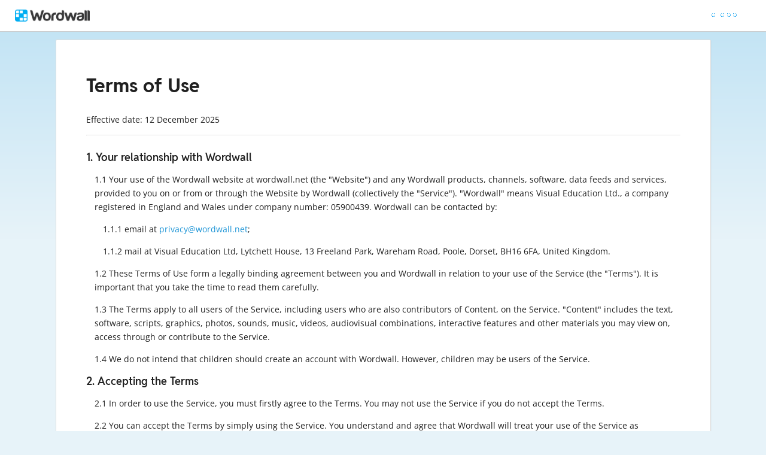

--- FILE ---
content_type: text/html; charset=utf-8
request_url: https://wordwall.net/terms
body_size: 20258
content:

<!DOCTYPE html>
<html lang="en" dir="ltr" prefix="og: http://ogp.me/ns#"> 
<head>    
    <meta charset="utf-8">
    <script>
    (function(w,d,s,l,i){w[l]=w[l]||[];w[l].push({'gtm.start':
    new Date().getTime(),event:'gtm.js'});var f=d.getElementsByTagName(s)[0],
    j=d.createElement(s),dl=l!='dataLayer'?'&l='+l:'';j.async=true;j.src=
    'https://www.googletagmanager.com/gtm.js?id='+i+dl;f.parentNode.insertBefore(j,f);
    })(window,document,'script','dataLayer','GTM-NZ7ZRHHJ');</script>

    <meta name="charset" content="utf-8">
    <title>Terms of Use</title>
<meta name="viewport" content="width=device-width, initial-scale=1.0, maximum-scale=1.0, minimal-ui">
<meta http-equiv="X-UA-Compatible" content="IE=edge">
<meta name="apple-mobile-web-app-capable" content="yes">
<meta property="fb:app_id" content="487289454770986">
<link rel="icon" href="https://app.cdn.wordwall.net/static/content/images/favicon.2evmh0qrg1aqcgft8tddfea2.ico">
<link rel="stylesheet" href="https://app.cdn.wordwall.net/static/content/css/theme_fonts.2j6fo1opt1ttcupgpi7fntq2.css">
<link rel="stylesheet" href="https://app.cdn.wordwall.net/static/content/css/vendors/fontawesome/fontawesome.22aeeck8jrzwbtmidt3nrqq2.css">
<link rel="stylesheet" href="https://app.cdn.wordwall.net/static/content/css/vendors/fontawesome/regular.2gqygglcecrrnfktyowxxxa2.css">
<link rel="stylesheet" href="https://app.cdn.wordwall.net/static/content/css/vendors/fontawesome/solid.2_xrvpa0cais40dzumgrmlg2.css">
<link rel="stylesheet" href="https://app.cdn.wordwall.net/static/content/css/vendors/owl-carousel.2qnjidzza-zq8o1i56bne4w2.css">
<link rel="stylesheet" href="https://app.cdn.wordwall.net/static/content/css/global/shell.2iioebbbtnt9oyjhr_ila_w2.css">
<link rel="stylesheet" href="https://app.cdn.wordwall.net/static/content/css/global/global.2cygewuy08lweqkf2fssf6a2.css">
<link rel="stylesheet" href="https://app.cdn.wordwall.net/static/content/css/global/buttons.2mpwzvjd8l3tgxreh1xbsdg2.css">
<link rel="stylesheet" href="https://app.cdn.wordwall.net/static/content/css/global/modal_views.2rwieuw2gdagr7ztlyy1z1q2.css">

<script src="https://app.cdn.wordwall.net/static/scripts/vendor/jquery-1-10-2.2rzqotepy6acictocepzwzw2.js" crossorigin="anonymous"></script>

<script src="https://app.cdn.wordwall.net/static/scripts/resources/strings_en.2uy9t1oe3hsspm2z8gcpe0q2.js" crossorigin="anonymous"></script>

<script src="https://app.cdn.wordwall.net/static/scripts/saltarelle/mscorlib.23haqbztvld_vmbgqmckfnw2.js" crossorigin="anonymous"></script>
<script src="https://app.cdn.wordwall.net/static/scripts/saltarelle/linq.2cc575_28obwhfl6vvtahnq2.js" crossorigin="anonymous"></script>
<script src="https://app.cdn.wordwall.net/static/scripts/global/cdnlinks.2h4mll1u-o3xp5uqh9cvyvw2.js" crossorigin="anonymous"></script>
<script src="https://app.cdn.wordwall.net/static/scripts/saltarelle/vel-wordwall-global.2r001oli6reys3p5mk906tw2.js" crossorigin="anonymous"></script>
<script src="https://app.cdn.wordwall.net/static/scripts/saltarelle/vel-wordwall-global-web.29v-rbywvwc9mwqm1gzcjqq2.js" crossorigin="anonymous"></script>
<script src="https://app.cdn.wordwall.net/static/scripts/global/shell_startup.2yctzr642h9ktrlslbka67q2.js" crossorigin="anonymous"></script>

<script type='text/javascript'>
var s=window.ServerModel={};s.userId=Number(0);s.isPro=Boolean(false);s.isBasic=Boolean(false);s.languageId=Number(0);s.localeId=Number(1033);s.isTest=Boolean(false);s.policyVersion=Number(1);s.policyTestOnly=Boolean(false);s.iso6391Code="en";s.languageCode="en";</script>
<script src="/scripts/global/switches_database.js"></script>
<script src="https://app.cdn.wordwall.net/static/scripts/vendor/cookieconsent-umd-min.2g8dlnai9awnihi_x-747rw2.js" crossorigin="anonymous"></script>

<link rel="stylesheet" href="https://app.cdn.wordwall.net/static/content/css/vendors/cookieconsent-min.2zws351qc7f168xdsmihqxq2.css">

<script>
    window.dataLayer = window.dataLayer || [];

    function gtag() {
        dataLayer.push(arguments);
    }

    gtag('consent', 'default', {
        'ad_user_data': 'denied',
        'ad_personalization': 'denied',
        'ad_storage': 'denied',
        'analytics_storage': 'denied'
    });
    gtag('js', new Date());
    gtag('config', 'G-N4J48Z4ENN', {
        'deployment_env': 'production'
    });
</script>
<script type="text/plain" data-category="analytics" async data-src="https://www.googletagmanager.com/gtag/js?id=G-N4J48Z4ENN"></script>


<script type="text/javascript">
    $(document).ajaxSend(function (event, jqXHR, ajaxOptions) {
        jqXHR.setRequestHeader("X-Wordwall-Version", "1.0.0.0");
    });
</script>

    
    <link rel="stylesheet" href="https://app.cdn.wordwall.net/static/content/css/account/account.26hx3nnqyhxgdcu_rv-3a8g2.css">

</head>
<body>
    <noscript><iframe src="https://www.googletagmanager.com/ns.html?id=GTM-NZ7ZRHHJ"
height="0" width="0" style="display:none;visibility:hidden"></iframe></noscript>

    <div id="error_report" class="hidden"></div>
    <div id="notification_banners" class="js-notification-banners"></div>
    <div id="outer_wrapper">
            <div class="js-header-ajax">
    <div class="header-wrapper">
        <header>
            <div id="logo" class="float-left"></div>
            <img class="js-header-ajax-load float-right header-load" src="https://app.cdn.wordwall.net/static/content/images/loading_bar_white_small.2b_1tqzjucyplw6yqoygnua2.gif" />
        </header> 
    </div>
</div>

        


<div class="content-panel info always-ltr legal">
    <h1>Terms of Use</h1>
    
    <p>Effective date: 12 December 2025</p>

    <hr />
    <section>
        <h2>1. Your relationship with Wordwall</h2>
        <section>
            <p>1.1 Your use of the Wordwall website at wordwall.net (the "Website") and any Wordwall products, channels, software, data feeds and services, provided to you on or from or through the Website by Wordwall (collectively the "Service"). "Wordwall" means Visual Education Ltd., a company registered in England and Wales under company number: 05900439. Wordwall can be contacted by:</p>
            <section>
                <p>1.1.1 email at <a href="mailto:privacy@wordwall.net">privacy@wordwall.net</a>;</p>
                <p>1.1.2 mail at Visual Education Ltd, Lytchett House, 13 Freeland Park, Wareham Road, Poole, Dorset, BH16 6FA, United Kingdom.</p>
            </section>
            <p>1.2 These Terms of Use form a legally binding agreement between you and Wordwall in relation to your use of the Service (the "Terms"). It is important that you take the time to read them carefully.</p>
            <p>1.3 The Terms apply to all users of the Service, including users who are also contributors of Content, on the Service. "Content" includes the text, software, scripts, graphics, photos, sounds, music, videos, audiovisual combinations, interactive features and other materials you may view on, access through or contribute to the Service.</p>
            <p>1.4 We do not intend that children should create an account with Wordwall.  However, children may be users of the Service.</p>
        </section>
    </section>
    <section>
        <h2>2. Accepting the Terms</h2>
        <section>
            <p>2.1 In order to use the Service, you must firstly agree to the Terms. You may not use the Service if you do not accept the Terms.</p>
            <p>2.2 You can accept the Terms by simply using the Service. You understand and agree that Wordwall will treat your use of the Service as acceptance of the Terms from that point onwards.</p>
            <p>2.3 You may not use the Service and may not accept the Terms if (a) you are not of legal age to form a binding contract with Wordwall, or (b) you are a person who is either barred or otherwise legally prohibited from receiving or using the Service under the laws of the country in which you are resident or from which you access or use the Service.</p>
        </section>
    </section>
    <section>
        <h2>3. Other Terms that may apply to you</h2>
        <section>
            <p>3.1 Our Website <a href="/privacy">Privacy Policy</a> and <a href="/cookie-policy">Cookie Policy</a> also applies to your use of the Website. This Policy explains how we collect, use and store your personal data and sets out information about the cookies on the Website.</p>
        </section>
    </section>
    <section>
        <h2>4. Changes to the Terms</h2>
        <section>
            <p>4.1 Wordwall reserves the right to make changes to the Terms from time to time, for example to address changes to the law or regulatory changes or changes to functionality offered through the Service. A modified version of the Terms (the "Modified Terms") will be posted on the Website or made available within the Service (for any modified additional terms). If you do not agree to the Modified Terms you must stop using the Service. Your continued use of the Service after the date the Modified Terms are posted will constitute your acceptance of the Modified Terms.</p>
            <p>4.2 These Terms were most recently updated on 18.07.2025.</p>
        </section>
    </section>
    <section>
        <h2>5. Wordwall accounts</h2>
        <section>
            <p>5.1 In order to access some features of the Website or other elements of the Service, you will have to create a Wordwall account. When creating your account, you must provide accurate and complete information. It is important that you must keep your Wordwall account password secure and confidential. You must not disclose it to any third party.</p>
            <p>5.2 You must notify Wordwall immediately of any breach of security or unauthorised use of your Wordwall account that you become aware of.</p>
            <p>5.3 You agree that you will be solely responsible (to Wordwall, and to others) for all activity that occurs under your Wordwall account.  You are also responsible for ensuring that all persons who access the Website through your internet connection are aware of these Terms and that they comply with them.</p>
            <p>5.4 Wordwall may from time-to-time contact you using the email address, school address and telephone numbers supplied by you regarding their products and those of third parties, if you have expressly consented to do so or you have provided implied consent (e.g. by contacting us). You may contact us via <a href="mailto:privacy@wordwall.net">privacy@wordwall.net</a> if you do not wish to receive such communications.</p>
            <p>5.5 We have the right to disable any user identification code or password, whether chosen by you or allocated by us, at any time, if in our reasonable opinion you have failed to comply with any of the provisions of these Terms.</p>
        </section>
    </section>
    <section>
        <h2>6. General restrictions on use</h2>
        <section>
            <p>6.1 Wordwall hereby grants you permission to access and use the Service, subject to the following express conditions, and you agree that your failure to adhere to any of these conditions shall constitute a breach of these Terms on your part:</p>
            <section>
                <p>6.1.1 you agree not to distribute any part of or parts of the Website or the Service, including but not limited to any Content, in any medium without Wordwall's prior written authorisation, unless Wordwall makes available the means for such distribution through functionality offered by the Service;</p>
                <p>6.1.2 you agree not to alter or modify any part of the Website or any of the Service;</p>
                <p>6.1.3 you agree not to access Content through any technology or means other than the Wordwall activity pages or such other means as Wordwall may explicitly designate for this purpose;</p>
                <p>6.1.4 you agree not to (or attempt to) circumvent, disable or otherwise interfere with any security related features of the Service or features that (i) prevent or restrict use or copying of Content or (ii) enforce limitations on use of the Service or the content accessible via the Service;</p>
                <p>6.1.5 you agree not to use the Service for any of the following commercial uses unless you obtain Wordwall's prior written approval:</p>
                <section>
                    <p>6.1.5.1 the sale of access to the Service</p>
                    <p>6.1.5.2 the sale of advertising, sponsorships or promotions placed on or within the Service, or Content;</p>
                    <p>6.1.5.3 the sale of advertising, sponsorships or promotions on any page of an ad-enabled blog or website containing Content delivered via the Service unless other material not obtained from Wordwall appears on the same page and is of sufficient value to be the basis for such sales</p>
                </section>
                <p>6.1.6 prohibited commercial uses shall not include (i) uploading educational content to the Website; (ii) using educational content contained within the Website, within the course of a lesson</p>
                <p>6.1.7 if you use the Wordwall Player on your website may not modify, build upon or block any portion or functionality of the Wordwall Player including but not limited to links back to the Website;</p>
                <p>6.1.8 you agree not to use or launch any automated system (including, without limitation, any robot, spider or offline reader) that accesses the Service in a manner that sends more request messages to the Wordwall servers in a given period of time than a human can reasonably produce in the same period by using a publicly available, standard (i.e. not modified) web browser;</p>
                <p>6.1.9 you agree not to collect or harvest any personal data of any user of the Website or any Service (and agree that this shall be deemed to include Wordwall account names) save to the extent that teachers may collect details about their own students where they have appropriate grounds in providing this service through the school to pupils;</p>
                <p>6.1.10 you agree not to use the Website or the Services (including the comments and email features in the Website) for the solicitation of business in the course of trade or in connection with a commercial enterprise;</p>
                <p>6.1.11 you agree not to solicit, for commercial purposes, any users of the Website with respect to their Content; and</p>
                <p>6.1.12 you agree not to access Content or any reason other than your personal, non-commercial use solely as intended through and permitted by the normal functionality of the Service.</p>
                <p>6.1.13 You shall not copy, reproduce, distribute, transmit, broadcast, display, sell, license, or otherwise exploit any Content for any other purposes without the prior written consent of Wordwall or the respective licensors of the Content.</p>
            </section>
            <p>6.2 Wordwall grants the operators of public search engines permission to use spiders to copy materials from the Website for the sole purpose of creating publicly available searchable indices of the materials, but not caches or archives of such materials. Wordwall reserves the right to revoke these exceptions either generally or in specific cases.</p>
            <p>6.3 Wordwall is constantly innovating in order to provide the best possible experience for its users. You acknowledge and agree that the form and nature of the Service which Wordwall provides may change from time to time without prior notice to you.</p>
            <p>6.4 As part of this continuing innovation, you acknowledge and agree that Wordwall may stop (permanently or temporarily) providing the Service (or any features within the Service) to you or to users generally at Wordwall's sole discretion, without prior notice to you. You may stop using the Service at any time. You do not need to specifically inform Wordwall when you stop using the Service.</p>
            <p>6.5 You agree that you are solely responsible for (and that Wordwall has no responsibility to you or to any third party for) any breach of your obligations under the Terms and for the consequences (including any loss or damage which Wordwall may suffer) of any such breach.</p>
        </section>
    </section>
    <section>
        <h2>7. Copyright policy</h2>
        <section>
            <p>7.1 Wordwall respects the copyright of third parties. It will remove any content which is identified as belonging to a third party - you can do this by contacting us via email.</p>
            <p>7.2 As part of Wordwall's copyright policy, Wordwall will terminate user access to the Service if a user has been determined to be an infringer.</p>
        </section>
    </section>
    <section>
        <h2>8. Content</h2>
        <section>
            <p>8.1 As a Wordwall account holder you may submit Content. You understand that whether or not Content is published, Wordwall does not guarantee any confidentiality with respect to Content.</p>
            <p>8.2 You retain all of your ownership rights in your Content, but you are required to grant limited licence rights to Wordwall and other users of the Service. These are described in paragraph <a href="#18">18</a> of these Terms (Rights you licence).</p>
            <p>8.3 You understand and agree that you are solely responsible for your own Content and the consequences of posting or publishing it. Wordwall does not endorse any Content or any opinion, recommendation, or advice expressed therein, and Wordwall expressly disclaims any and all liability in connection with Content.</p>
            <p>8.4 You represent and warrant that you have (and will continue to have) all necessary licenses, rights, consents, and permissions which are required to enable Wordwall to use your Content for the purposes of the provision of the Service by Wordwall, and otherwise to use your Content in the manner contemplated by the Service and these Terms.</p>
            <p>8.5 You agree that you will not post or upload any Content which contains material which it is unlawful for you to possess in the country in which you are resident, or which it would be unlawful for Wordwall to use or possess in connection with the provision of the Service.</p>
            <p>8.6 You agree that Content you submit to the Service will not contain any third party copyright material, or material that is subject to other third party proprietary rights (including rights of privacy or rights of publicity), unless you have a formal licence or permission from the rightful owner, or are otherwise legally entitled, to post the material in question and to grant Wordwall the licence referred to in paragraph <a href="#18">18</a> below.</p>
            <p>8.7 On becoming aware of any potential violation of these Terms, Wordwall reserves the right (but shall have no obligation) to decide whether Content complies with the content requirements set out in these Terms and may remove such Content and/or terminate a User's access for uploading Content which is in violation of these Terms at any time, without prior notice and at its sole discretion.</p>
            <p>8.8 You further understand and acknowledge that in using the Service, you may be exposed to Content that is factually inaccurate, offensive, indecent, or otherwise objectionable to you. You agree to waive, and hereby do waive, any legal or equitable rights or remedies you have or may have against Wordwall with respect to any such Content.</p>
            <p>8.9 The Website may include information and materials uploaded by other users. This information and these materials have not been verified or approved by us. The views expressed by other users on the Website do not represent our views or values.</p>
        </section>
    </section>
    <section>
        <h2>9. How we protect you from illegal content</h2>
        <section>
            <p>9.1 We have reporting mechanisms in place to allow users to complain about or report illegal content. This is how we protect users from encountering illegal content.</p>
            <p>9.2 We minimise the length of time for which terrorism content is present on the site. We will swiftly take down terrorism content when we find out about it.</p>
            <p>9.3 We will minimise the length of time for which child sexual exploitation and abuse content is present on the site. We will swiftly take down child sexual exploitation and abuse content when we find out about it.</p>
            <p>9.4 We will minimise the length of time for which other content that amounts to an offence is present on the site. This applies to content relating to assisting suicide, threats to kill, public order offences, harassment, stalking and fear or provocation of violence, drugs and psychoactive substances, firearms and other weapons, assisting illegal immigration, human trafficking, sexual exploitation, sexual images, proceeds of crime, fraud, financial services, foreign interference, animal welfare and offences relating to being involved in committing any of these offences (known as inchoate offences). We will swiftly take down such content when we find out about it.</p>
        </section>
    </section>
    <section>
        <h2>10. Prohibited Content</h2>
        <section>
            <p>10.1 Users who are also contributors of Content, on the Service are solely responsible and liable for moderating their Content and ensuring that it is age-appropriate for the intended recipients. In particular, such users must ensure that the following is not uploaded, shared or generated directly on this Service:</p>
            <section>
                <p>10.1.1 Pornographic content.</p>
                <p>10.1.2 Content which encourages, promotes or provides instructions for suicide.</p>
                <p>10.1.3 Content which encourages, promotes or provides instructions for an act of deliberate self-injury.</p>
                <p>10.1.4 Content which encourages, promotes or provides instructions for an eating disorder or behaviours associated with an eating disorder.</p>
                <p>10.1.5 By pornographic content, we mean any pornographic content except where it consists:</p>
                <section>
                    <p>10.1.5.1 Only of text.</p>
                    <p>10.1.5.2 Only of text accompanied by identifying content which consists only of text, other identifying content which is not itself pornographic content, a GIF which is not itself pornographic content, an emoji or other symbol, or any combination of this content.</p>
                </section>
                <p>10.1.6 We have reporting mechanisms in place to allow users to complain about or report prohibited content.</p>
            </section>
        </section>
    </section>
    <section>
        <h2>11. How we protect children from other harmful material</h2>
        <section>
            <p>11.1 We have reporting mechanisms in place to allow users to complain about or report harmful content. This is how we protect children from encountering the following types of harmful content. The following types of content might be harmful bearing in mind the child's age group:</p>
            <section>
                <p>11.1.1 Content which is abusive and which targets any of the following characteristics:</p>
                <ul>
                    <li>race;</li>
                    <li>religion (including lack of religion);</li>
                    <li>sex;</li>
                    <li>sexual orientation;</li>
                    <li>disability (meaning any physical or mental impairment); or</li>
                    <li>gender reassignment.</li>
                </ul>
                <p>11.1.2 Content which incites hatred against people:</p>
                <ul>
                    <li>of a particular race (including colour, nationality, and ethnic or national origins), religion (including lack of religion), sex or sexual orientation;</li>
                    <li>who have a disability (meaning any physical or mental impairment); or</li>
                    <li>who have the characteristic of gender reassignment (meaning the person is proposing to undergo, is undergoing or has undergone a process (or part of a process) for the purpose of reassigning the person's sex by changing physiological or other attributes of sex).</li>
                </ul>
                <p>11.1.3 Content which encourages, promotes or provides instructions for an act of serious violence against a person.</p>
                <p>11.1.4 Bullying content (which may in particular include content that conveys a serious threat, is humiliating or degrading or forms part of a campaign of mistreatment).</p>
                <p>11.1.5 Content which:</p>
                <ul>
                    <li>depicts real or realistic serious violence against a person (including a person who is not real); or</li>
                    <li>depicts the real or realistic serious injury of a person in graphic detail (including a person who is not real).</li>
                </ul>
                <p>11.1.6 Content which:</p>
                <ul>
                    <li>depicts real or realistic serious violence against an animal (including an animal that is not real);</li>
                    <li>depicts the real or realistic serious injury of an animal in graphic detail (including an animal that is not real); or</li>
                    <li>realistically depicts serious violence against a fictional creature or the serious injury of a fictional creature in graphic detail.</li>
                </ul>
                <p>11.1.7 Content which encourages, promotes or provides instructions for a challenge or stunt highly likely to result in serious injury to the person who does it or to someone else.</p>
                <p>11.1.8 Content which encourages a person to ingest, inject, inhale or in any other way self-administer:</p>
                <ul>
                    <li>a physically harmful substance; or</li>
                    <li>a substance in such a quantity as to be physically harmful.</li>
                </ul>
            </section>
        </section>
    </section>
    <section>
        <h2>12. What content and behaviours you should report</h2>
        <section>
            <p>12.1 You can report or complain about the following content and behaviours:</p>
            <section>
                <p>12.1.1 Content you consider to be illegal.</p>
                <p>12.1.2 When you think we are not dealing with illegal content or activity as we should.</p>
                <p>12.1.3 Content accessible to children that you consider harmful to children.</p>
                <p>12.1.4 When you think we are not dealing with our duties to protect children as we should.</p>
                <p>12.1.5 Where you think our content reporting systems and processes do not easily let users report content they believe to be illegal and content they believe to be harmful to children and that is accessible to children.</p>
                <p>12.1.6 When you think we have insufficiently considered the importance of protecting users' rights to freedom of expression or privacy.</p>
                <p>12.1.7 Where your content has been taken down on the basis that it is illegal.</p>
                <p>12.1.8 Where we have given you a warning, suspended, banned or restricted you in any way as a result of your content which we consider to be illegal content.</p>
                <p>12.1.9 Technology we use results in your content being taken down, access-restricted or deprioritised and you think the technology has been used in a way not set out in these Terms.</p>
                <p>12.1.10 Where your content has been removed or access-restricted on the basis that it is harmful to children.</p>
                <p>12.1.11 Where we have given you a warning, suspended, banned or restricted you in any way as a result of your content which we consider to be harmful to children.</p>
                <p>12.1.12 Where you are unable to access content because we have incorrectly assessed your age.</p>
            </section>
        </section>
    </section>
    <section>
        <h2>13. How to complain or report content</h2>
        <section>
            <p>13.1 Please contact us in the following ways:</p>
            <ul>
                <li>Email address: <a href="mailto:privacy@wordwall.net">privacy@wordwall.net</a></li>
                <li>Postal address: Visual Education Ltd, Lytchett House, 13 Freeland Park, Wareham Road, Poole, Dorset, BH16 6FA, United Kingdom.</li>
            </ul>
        </section>
    </section>
    <section>
        <h2>14. How we will deal with your complaint or reported content</h2>
        <section>
            <p>14.1 You can find out about our policies and processes that govern the handling and resolution of each type of complaint by accessing our website via the following link: <a href="https://wordwall.zendesk.com/hc/en-gb/articles/40796647768977-FAQ-Updates-to-Terms-of-Service-Privacy-Policy-and-Cookie-Use">https://wordwall.zendesk.com/hc/en-gb/articles/40796647768977-FAQ-Updates-to-Terms-of-Service-Privacy-Policy-and-Cookie-Use</a></p>
        </section>
    </section>
    <section>
        <h2>15. Your rights to claim against us if we restrict access to your content</h2>
        <section>
            <p>15.1 If we restrict access to any content you generate or upload to or share on our service in a way that breaches these Terms, you have a right to bring a claim against us for breach of contract.</p>
        </section>
    </section>
    <section>
        <h2>16. Your rights to claim against us if we suspend or ban your use of our service</h2>
        <section>
            <p>16.1 If we suspend or ban you from using our service in a way that breaches these Terms, you have a right to bring a claim against us for breach of contract.</p>
        </section>
    </section>
    <section>
        <h2>17. Price Testing</h2>
        <section>
            <p>17.1 You acknowledge that your experience of our Service and its pricing may differ from that of other users as part of our ongoing price testing which we carry out to improve our Service.</p>
        </section>
    </section>
    <section id="18">
        <h2>18. Rights you licence</h2>
        <section>
            <p>18.1 When you upload or post Content to Wordwall, you grant:</p>
            <section>
                <p>18.1.1 to Wordwall, a worldwide, non-exclusive, royalty-free, transferable licence (with right to sub-licence) to use, reproduce, distribute, prepare derivative works of, display, and perform that Content in connection with the provision of the Service and otherwise in connection with the provision of the Service and Wordwall's business, including without limitation for promoting and redistributing part or all of the Service (and derivative works thereof) in any media formats and through any media channels;</p>
                <p>18.1.2 to each user of the Service, a worldwide, non-exclusive, royalty-free licence to access your Content through the Service, and to use, reproduce, distribute, prepare derivative works of, display and perform such Content to the extent permitted by the functionality of the Service and under these Terms.</p>
            </section>
            <p>18.2 The above licenses granted by you in Content are perpetual and irrevocable but are otherwise without prejudice to your ownerships rights, which are retained by you as set out in paragraph 8.2 above.</p>
        </section>
    </section>
    <section>
        <h2>19. Wordwall content on the Website</h2>
        <section>
            <p>19.1 With the exception of Content submitted to the Service by you, all other Content on the Service is either owned by or licensed to Wordwall, and is subject to copyright, trade mark rights, and other intellectual property rights of Wordwall or Wordwall's licensors. Any third party trade or service marks present on Content not uploaded or posted by you are trade or service marks of their respective owners. Such Content may not be downloaded, copied, reproduced, distributed, transmitted, broadcast, displayed, sold, licensed, or otherwise exploited for any other purpose whatsoever without the prior written consent of Wordwall or, where applicable, Wordwall's licensors. Wordwall and its licensors reserve all rights not expressly granted in and to their Content.</p>
        </section>
    </section>
    <section>
        <h2>20. Links on the Website</h2>
        <section>
            <p>20.1 The Service may include hyperlinks to other web sites that are not owned or controlled by Wordwall. Wordwall has no control over, and assumes no responsibility for, the content, privacy policies, or practices of any third party websites.</p>
            <p>20.2 You acknowledge and agree that Wordwall is not responsible for the availability of any such external sites or resources, and does not endorse any advertising, products or other materials on or available from such web sites or resources.</p>
            <p>20.3 You acknowledge and agree that Wordwall is not liable for any loss or damage which may be incurred by you as a result of the availability of those external sites or resources, or as a result of any reliance placed by you on the completeness, accuracy or existence of any advertising, products or other materials on, or available from, such web sites or resources.</p>
            <p>20.4 Wordwall encourages you to be aware when you leave the Service and to read the terms and conditions and privacy policy of each other website that you visit.</p>
            <p>20.5 You may link to the Website, provided you do so in a way that is fair and legal and does not damage our reputation or take advantage of it.</p>
            <p>20.6 You must not establish a link in such a way as to suggest any form of association, approval or endorsement on our part where none exists.</p>
            <p>20.7 You must not establish a link to the Website in any website that is not owned by you.</p>
            <p>20.8 The Website must not be framed on any other site, nor may you create a link to any part of the Website other than the home page.</p>
            <p>20.9 We reserve the right to withdraw linking permission including to assignment links and embed links without notice.</p>
            <p>20.10 Where the Website contains links to other sites and resources provided by third parties, these links are provided for your information only. Such links should not be interpreted as approval by us of those linked websites or information you may obtain from them.</p>
            <p>20.11 We have no control over the contents of those sites or resources.</p>
        </section>
    </section>
    <section>
        <h2>21. Parental Consent and School/Educator Representation</h2>
        <section>
            <p>21.1 Where a School, Teacher, or other educational institution (the "Educational User") registers or uses the Service for or on behalf of pupils or students under the age of 18 ("Children"), the Educational User hereby expressly warrants and represents that:</p>
            <section>
                <p>21.1.1 It has obtained all required consents, authorisations, or permissions from the parent(s) or legal guardian(s) of each Child as necessary under all applicable data protection and privacy laws, including but not limited to the UK GDPR, the Data Protection Act 2018, and any local requirements in the School's jurisdiction;</p>
                <p>21.1.2 Such parental or guardian consents have been obtained prior to the Child's use of the Service, and the Educational User shall retain appropriate records evidencing such consents, and shall provide evidence of same to Wordwall upon reasonable request;</p>
                <p>21.1.3 The Educational User has provided, or will provide, all parents or guardians of Children with adequate notice regarding the nature and purposes of personal data processing in accordance with Wordwall's Privacy Policy and these Terms of Service;</p>
                <p>21.1.4 The Educational User will fulfil all obligations owed to parents or legal guardians under applicable data protection law, including but not limited to: facilitating data subject rights requests by parents or guardians (such as access, correction, erasure, or objection), and making available Wordwall's contact details for the exercise of such rights.</p>
            </section>
            <p>21.2 Wordwall relies on each Educational User's representation and warranty in this regard. The Service may be suspended or terminated, in whole or in part, by Wordwall without notice if Wordwall reasonably believes that any Educational User is in breach of the obligations in this clause.</p>
        </section>
    </section>
    <section>
        <h2>22. Our Trade Marks are registered</h2>
        <section>
            <p>22.1 UK00918195621 and UK00002488001 are UK registered trade marks of Visual Education Limited. You are not permitted to use them without our approval.</p>
        </section>
    </section>
    <section>
        <h2>23. Viruses</h2>
        <section>
            <p>23.1 We do not guarantee that the Website will be secure or free from bugs or viruses.</p>
            <p>23.2 You are responsible for configuring your information technology, computer programs and platform to access the Website. You should use your own virus protection software.</p>
            <p>23.3 You must not misuse the Website by knowingly introducing viruses, trojans, worms, logic bombs or other material that is malicious or technologically harmful, or otherwise harmfully interacting with the Website or any part of it. You must not attempt to gain unauthorised access to the Website, the server on which the Website is stored or any server, computer or database connected to the Website or any other equipment or network connected with the Website. You must not interfere with, damage or disrupt any software used in the provision of the Website or any equipment or network or software owned or used by any third party on which this Website relies in any way. You must not attack the Website via a denial-of-service attack or a distributed denial-of-service attack. By breaching this provision, you would commit a criminal offence under the Computer Misuse Act 1990. We will report any such breach to the relevant law enforcement authorities and we will co-operate with those authorities by disclosing your identity to them. In the event of such a breach, your right to use the Website will cease immediately.</p>
        </section>
    </section>
    <section>
        <h2>24. Ending your relationship with Wordwall</h2>
        <section>
            <p>24.1 The Terms will continue to apply until terminated by either you or Wordwall as set out below.</p>
            <p>24.2 If you want to terminate your legal agreement under these Terms with Wordwall, you may do so by (a) notifying Wordwall at any time and (b) closing your Wordwall account. Your notice should be sent, in writing, to Wordwall's address which is set out at the beginning of these Terms.</p>
            <p>24.3 Wordwall may at any time terminate its legal agreement with you under these Terms if:</p>
            <section>
                <p>24.3.1 you have breached any provision of the Terms (or have acted in manner which clearly shows that you do not intend to, or are unable to comply with the provisions of the Terms); or</p>
                <p>24.3.2 Wordwall is required to do so by law (for example, where the provision of the Service to you is, or becomes, unlawful); or</p>
            </section>
            <p id="24_4">24.4 Wordwall may terminate its legal agreement with you under these Terms if:</p>
            <section>
                <p id="24_4_1">24.4.1 Wordwall is transitioning to no longer providing the Service to users in the country in which you are resident or from which you use the Service; or</p>
                <p id="24_4_2">24.4.2 the provision of the Service to you by Wordwall is, in Wordwall's opinion, no longer commercially viable and in the case of each of <a href="#24_4_1">24.4.1</a> and <a href="#24_4_2">24.4.2</a> of this paragraph <a href="#24_4">24.4</a> shall, where possible, give reasonable notice of such termination.</p>
            </section>
            <p>24.5 When these Terms come to an end, all of the legal rights, obligations and liabilities that you and Wordwall have benefited from, been subject to (or which have accrued over time whilst the Terms have been in force) or which are expressed to continue indefinitely, shall be unaffected by this cessation, and the provisions of paragraph <a href="#27_5">27.5</a> shall continue to apply to such rights, obligations and liabilities indefinitely.</p>
        </section>
    </section>
    <section>
        <h2>25. Exclusion of Warranties</h2>
        <section>
            <p>25.1 Nothing in the Terms shall affect any statutory rights that you are always entitled to as a consumer and that you cannot contractually agree to alter or waive.</p>
            <p>25.2 The Service is provided "as is" and Wordwall makes no warranty or representation to you with respect to them.</p>
            <p>25.3 In particular Wordwall does not represent or warrant to you that:</p>
            <section>
                <p>25.3.1 your use of the Service will meet your requirements,</p>
                <p>25.3.2 your use of the Service will be uninterrupted, timely, secure or free from error,</p>
                <p>25.3.3 any information obtained by you as a result of your use of the Service will be accurate or reliable, and</p>
                <p>25.3.4 that defects in the operation or functionality of any software provided to you as part of the Service will be corrected.</p>
            </section>
            <p>25.4 No conditions, warranties or other terms (including any implied terms as to satisfactory quality, fitness for purpose or conformance with description) apply to the Service except to the extent that they are expressly set out in the Terms.</p>
        </section>
    </section>
    <section>
        <h2>26. Limitation of Liability</h2>
        <section>
            <p id="26_1">26.1 Nothing in these Terms shall exclude or limit Wordwall's liability for losses which may not be lawfully excluded or limited by applicable law.</p>
            <p id="26_2">26.2 Subject to paragraph <a href="#26_1">26.1</a>, Wordwall's total aggregate liability shall not exceed the value of the sums paid by you under these Terms.</p>
            <p>26.3 Subject to the overall provision in paragraph <a href="#26_1">26.1</a> above Wordwall shall not be liable to you for:</p>
            <section>
                <p>26.3.1 any indirect or consequential losses which may be incurred by you. This shall include; (i) any loss of profit (whether incurred directly or indirectly); (ii) any loss of goodwill or business reputation; (iii) any loss of opportunity; or (iv) any loss of data suffered by you;</p>
                <p>26.3.2 any loss or damage which may be incurred by you as a result of:</p>
                <section>
                    <p>26.3.2.1 any reliance placed by you on the completeness, accuracy or existence of any advertising, or as a result of any relationship or transaction between you and any advertiser or sponsor whose advertising appears on the Service;</p>
                    <p>26.3.2.2 any changes which Wordwall may make to the Service, or for any permanent or temporary cessation in the provision of the Service (or any features within the Service);</p>
                    <p>26.3.2.3 the deletion of, corruption of, or failure to store, any Content and other communications data maintained or transmitted by or through your use of the Service;</p>
                    <p>26.3.2.4 your failure to provide Wordwall with accurate account information;</p>
                    <p>26.3.2.5 your failure to keep your password or Wordwall account details secure and confidential.</p>
                </section>
            </section>
            <p>26.4 The limitations on Wordwall's liability to you in paragraph <a href="#26_2">26.2</a> above shall apply whether or not Wordwall has been advised of or should have been aware of the possibility of any such losses arising.</p>
        </section>
    </section>
    <section>
        <h2>27. General legal terms</h2>
        <section>
            <p>27.1 The Terms and the Website <a href="/privacy">Privacy Policy</a> and <a href="/cookie-policy">Cookie Policy</a> constitute the whole legal agreement between you and Wordwall and govern your use of the Service and completely replace any prior agreements between you and Wordwall in relation to the Service. All other terms of service that Google Inc. and any of its subsidiaries may have in place from time to time are expressly excluded from the Terms.</p>
            <p>27.2 You agree that Wordwall may provide you with notices, including those regarding changes to the Terms, by email, regular mail, or postings on the Service.</p>
            <p>27.3 You agree that if Wordwall does not exercise or enforce any legal right or remedy which is contained in the Terms (or which Wordwall has the benefit of under any applicable law), this will not be taken to be a formal waiver of Wordwall's rights and that those rights or remedies will still be available to Wordwall.</p>
            <p>27.4 We may transfer our rights and obligations under these Terms to another organisation. We will always tell you in writing if this happens and we will ensure that the transfer will not affect your rights under the contract.</p>
            <p id="27_5">27.5 If any court of law, having the jurisdiction to decide on this matter, rules that any provision of these Terms is invalid, then that provision will be removed from the Terms without affecting the rest of the Terms. The remaining provisions of the Terms will continue to be valid and enforceable.</p>
            <p>27.6 No other person or company shall be a third party beneficiary of the Terms.</p>
            <p>27.7 The Terms, and your relationship with Wordwall under the Terms, shall be governed by English law. You and Wordwall agree to submit to the exclusive jurisdiction of the courts of England & Wales to resolve any legal matter arising from the Terms. Notwithstanding this, you agree that Wordwall shall still be allowed to apply for injunctive remedies (or other equivalent types of urgent legal remedy) in any jurisdiction.</p>
        </section>
    </section>
</div>

        <div class="clear"></div>
            <div class="js-footer-ajax">
    <span class="js-footer-ajax-load"></span>
</div>

    </div>
    <div id="last_message" class="hidden"></div>
    <div class="auto-save-wrapper js-auto-save-wrapper">
    <a href="#" class="js-auto-save-link auto-save-link">
        Continue editing: <span class="auto-save-title js-auto-save-title"></span>?
    </a>
    <i class="fa fa-xmark auto-save-close js-auto-save-close"></i>
</div>


    <div id="toast_popup_wrapper">
    <div id="toast_popup"></div>
</div>

<div id="pseudo_full_screen"></div>

<div class="modal-view-wrapper js-modal-view-wrapper hidden">
    <div class="modal-view-bg js-modal-view-bg"></div>
    <div class="modal-view js-modal-view"></div>
</div>


<script type="text/template" id="video_modal_template">
    <iframe style="width: 100%; height: 100%; aspect-ratio: 16/9;" src="{0}" frameborder="0" allowfullscreen></iframe>
</script>

<script type="text/template" id="input_modal_template">
    <h1>{0}</h1>
    <input type="text" class="js-input-text" placeholder="{1}" maxlength="{2}" />
</script>

<script type="text/template" id="email_input_modal_template">
    <h1>{0}</h1>
    <div class="validate-input-wrapper">
        <input autocomplete="off" class="text-input js-input-text valid" id="email_input" name="AdminEmail" placeholder="{1}" spellcheck="false" type="text" value="" maxlength="{2}">
        <div class="validation-icon-wrapper js-validation-icon-wrapper">
            <span class="js-validation-icon fa fa-circle-check validation-icon" id="name_input_validation"></span>
        </div>
    </div>
</script>

<script type="text/template" id="folder_input_color_modal_template">
    <h1>{0}</h1>
    <h2>Folder name</h2>
    <input type="text" class="js-input-text" placeholder="{1}" maxlength="{2}" />
    <h2>Folder color</h2>
    <div class="color-grid js-color-grid"></div>
</script>

<script type="text/template" id="folder_color_modal_template">
    <h1>Change color</h1>
    <div class="color-grid js-color-grid"></div>
</script>

<script type="text/template" id="input_color_template">
    <div class="color-circle js-color-circle color-circle-blue" data-color="Blue"></div>
    <div class="color-circle js-color-circle color-circle-indigo" data-color="Indigo"></div>
    <div class="color-circle js-color-circle color-circle-purple" data-color="Purple"></div>
    <div class="color-circle js-color-circle color-circle-red" data-color="Red"></div>
    <div class="color-circle js-color-circle color-circle-orange" data-color="Orange"></div>
    <div class="color-circle js-color-circle color-circle-yellow" data-color="Yellow"></div>
    <div class="color-circle js-color-circle color-circle-green" data-color="Green"></div>
    <div class="color-circle js-color-circle color-circle-grey" data-color="Grey"></div>
</script>

<script type="text/template" id="feed_prev_template">
    <span class="feed-prev-button fa fa-chevron-left js-feed-prev-button"></span>
</script>

<script type="text/template" id="feed_next_template">
    <span class="feed-next-button fa fa-chevron-right js-feed-next-button"></span>
</script>

<script type="text/template" id="export_modal_template">
    <div><h1>Export</h1>Which format do you want to export as?</div>
</script>

<script type="text/template" id="modal_template">
    <div class="modal-view-box js-modal-view-box {1}">
        <h1 class="header js-modal-header">
            <span class="js-modal-header-text"></span>
        </h1>
        <div class="clear"></div>
        <div class="modal-content js-modal-content {0}"></div>
        <div class="js-modal-footer-wrapper"></div>
        <div class="clear"></div>
        <span class="js-close-modal-view close-modal-view">&times;</span>
    </div>
</script>


<script type="text/template" id="generic_modal_template_btn">
    <button id="{0}" class="default-btn {1} medium ">{2}</button>
</script>

<script type="text/template" id="subscription_required_feature_template">
        <div>
            <img src="{2}" />
            <h2>{1}</h2>
            <div class="subscription-benefits">
                <p>Subscribers can:</p>
                <ul>
                        <li>create and edit unlimited activities</li>
                        <li>generate content with AI</li>
                        <li>edit activity options</li>
                        <li>print worksheets</li>
                        <li>search and access other teachers&#x2019; activities</li>
                </ul>
            </div>
            <a class="default-btn fit js-subscribe-button" href='/account/upgrade?ref={0}'>
                Subscribe To Wordwall
            </a>
        </div>
</script>

<script type="text/template" id="pro_subscription_required_feature_template">
        <div>
            <img src="{2}" />
            <h2>{1}</h2>
            <div class="subscription-benefits">
                <p>Subscribers to Pro can:</p>
                <ul>
                        <li>create and edit unlimited activities, including Pro templates</li>
                        <li>generate content with AI</li>
                        <li>edit activity options</li>
                        <li>print worksheets</li>
                        <li>search and access other teachers&#x2019; activities</li>
                </ul>
            </div>
            <a class="default-btn fit" href='/account/upgrade?ref={0}'>
                Upgrade to Wordwall Pro
            </a>
        </div>
</script>


<script type="text/template" id="notification_banner_template">
    <div class="notification-banner js-notification-banner">
        <span class="text">{0}</span>
        <span class="fa fa-times js-banner-dismiss"></span>
    </div>
</script>


<script type="text/template" id="policy_update_warning_modal_template">
    <div class="js-policy js-policy-warning policy policy-warning">
        <h2>Important Policy Update</h2>
        <p>We're updating our <a href ="/privacy" target="_blank">Privacy Policy</a>, <a href ="/terms" target="_blank">Terms of Use</a>, and <a href ="/cookie-policy" target="_blank">Cookie Policy</a>. Effective {0}, we'll require all users to accept the new policy to continue using Wordwall.</p>
        <p>What&#x27;s new? We explain more clearly the data we collect and how we use it, how we work with trusted partners, and how we use AI to improve your experience. Nothing changes about your ability to control your data.</p>
        <p>If you have any concerns, please contact us at <a href ="mailto:privacy@wordwall.net">privacy@wordwall.net</a> or visit our <a href='https://wordwall.zendesk.com/hc/en-gb/articles/40796647768977-FAQ-Updates-to-Terms-of-Service-Privacy-Policy-and-Cookie-Use' class='' target='_blank'>help article</a> for more information.</p>
        <button class="default-btn white large js-close-policy">Close</button>
    </div>
</script>

<script type="text/template" id="policy_update_modal_template">
    <div class="js-policy js-policy-live policy">
        <h2>Important Policy Update</h2>
        <p>We've updated our <a href ="/privacy" target="_blank">Privacy Policy</a>, <a href ="/terms" target="_blank">Terms of Use</a>, and <a href ="/cookie-policy" target="_blank">Cookie Policy</a>.</p>
        <p>What&#x27;s new? We explain more clearly the data we collect and how we use it, how we work with trusted partners, and how we use AI to improve your experience. Nothing changes about your ability to control your data.</p>
        <form>
            <label for="accept_terms">
                <input class="js-check-policy" type="checkbox" id="accept_terms">
                <span>I have read and agree to the updated Privacy Policy, Terms of Use, and Cookie Policy.</span>
            </label>
            <button class="default-btn large js-accept-policy" disabled>Accept &amp; Continue</button>
        </form>
        <p class="rights">If you choose not to accept, you can request the deletion of your account and data by contacting <a href ="mailto:privacy@wordwall.net">privacy@wordwall.net</a>. Visit our <a href='https://wordwall.zendesk.com/hc/en-gb/articles/40796647768977-FAQ-Updates-to-Terms-of-Service-Privacy-Policy-and-Cookie-Use' class='' target='_blank'>help article</a> for more information.</p>
    </div>
</script>


<img src="https://app.cdn.wordwall.net/static/content/images/loading_spin_blue.20kty4xac5s0rt11uq2ozow2.gif" id="spinner_blue" class="hidden" />
<img src="https://app.cdn.wordwall.net/static/content/images/loading_spin_grey.2grlzzh2rocikzvsxmewb5q2.gif" id="spinner_grey" class="hidden" />


</body>
</html>


--- FILE ---
content_type: text/css
request_url: https://app.cdn.wordwall.net/static/content/css/account/account.26hx3nnqyhxgdcu_rv-3a8g2.css
body_size: 1985
content:
.content-panel.info button{font-weight:600;padding-top:0!important;padding-bottom:0!important}.increased-price-warning{display:inline-block;background:#f6e1e1;color:#c81414;border:1px solid #c81414;padding:1em;margin-top:1em;font-size:15px;font-weight:600}.checkbox-input{margin-top:18px}.remember-me{position:relative;top:-1px;font-size:13px;color:#444}.sign-up-step1-btn{max-width:285px!important;width:285px!important;white-space:nowrap;font-weight:600;height:48px!important;font-size:17px!important}.licence-agreement-txt{font-size:.96em;color:#444;padding-top:7px}#licence_key_input_wrapper{max-width:405px}.licence-key-form{display:inline-block;width:96%;max-width:420px}.licence-key-form .inputs{margin-top:-8px;margin-bottom:-19px}.validate-input-wrapper{margin-top:0;position:relative}.hide-validations .validation-icon-wrapper{display:none}.validate-input-wrapper input,.validate-input-wrapper select{background-color:transparent!important;z-index:2;position:relative}.validate-input-wrapper.large{max-width:400px}.validate-input-wrapper .text-input,.validate-input-wrapper select{width:100%;padding-top:6px;padding-left:8px;padding-right:30px;padding-bottom:6px}.validate-input-wrapper select{padding-top:5px!important;padding-bottom:5px!important;padding-right:5px!important;padding-left:4px!important;height:33px}.validate-input-wrapper .validation-icon-wrapper{position:absolute;z-index:2;top:1px;right:9px}.validate-input-wrapper.large .validation-icon-wrapper{top:2px}.input-modal .validate-input-wrapper .validation-icon-wrapper{top:4px}.google-wrapper{float:right;padding-top:10px}.content-panel.account{min-height:500px;max-width:1400px;position:relative;padding-left:6%;padding-right:6%;padding-bottom:47px}#licence_information{padding-bottom:20px;padding-top:50px;color:#707070;font-size:14px;padding-left:4px}#licence_information b{color:#111;font-weight:600;margin-top:6px;margin-bottom:9px;font-size:105%;display:inline-block}.content-panel.intermediate{min-height:360px!important}#left_column{width:52%;padding-right:5%;display:inline-block}#right_column{width:47%;display:inline-block;vertical-align:top}.login-form{max-width:400px;width:100%}.text-input{width:100%;margin-top:5px;padding:7px;padding-left:8px}.image-input-wrapper{padding:4px 0 20px}.image-input-wrapper::after{content:"";display:table;clear:both}.image-input-wrapper img.current{float:left;margin-right:10px;width:100px;height:100px;border:1px solid #ccc;box-sizing:content-box;box-shadow:0 1px 4px rgba(0,0,0,.15)}.image-input-wrapper .default-btn{float:left;line-height:230%;margin-right:8px}.image-input-wrapper .image-preview{display:inline-block;padding:5px;margin-top:8px;border:1px solid #ccc;width:calc(100% - 114px);white-space:nowrap;overflow:hidden;line-height:24px}.image-input-wrapper .image-preview:empty{border:0}.image-input-wrapper .image-preview>*{display:inline-block;vertical-align:middle}.image-input-wrapper .image-preview .validation-icon-wrapper{margin-top:0;margin-right:3px}.image-input-wrapper .image-preview .validation-icon{margin-top:3px}.image-input-wrapper .image-preview img{max-height:26px;max-width:26px;border:1px solid #ccc}.image-input-wrapper .image-preview span{margin:0 8px}.account-form-group a{font-weight:normal;margin-top:3px;margin-bottom:4px}.account-form-group{margin-bottom:25px;padding-right:10px}.account-form-group h4{font-weight:600;margin-top:0}.account-form-group h4>span{display:inline-block;font-weight:500;text-transform:none;font-size:12px;margin-left:10px;font-style:italic}.your-location{color:#000;font-size:14px}.locale-wrapper .fa{position:absolute;font-size:15px;right:4px;top:5px;color:#888}.locale-wrapper img{vertical-align:middle;margin-bottom:2px;width:22px;height:16px;outline:1px solid #d3d3d3}.locale-wrapper select,.locale-wrapper select option{text-transform:capitalize}.invite-input{font-size:15px;padding:4px;vertical-align:bottom}.language-link{font-size:16px}.google-form{max-width:600px;position:relative}.google-form span{text-align:center;padding:10px;display:block;background-color:#fff;position:absolute;bottom:-18px;margin:0 20px;text-transform:uppercase;color:#a0a0a0}.google-form hr{margin:20px 0;width:100%}#left_column .input-label,#right_column .input-label{display:inline-block}.account-link{font-size:15px}.form-group{max-width:350px}.account-submit-btn{width:79%;max-width:250px;margin-top:10px;margin-bottom:9px}.currency-prefix,.currency-suffix{margin:0 .2em}.legal section>section{margin-left:1em}.legal .cookie-default{text-transform:uppercase}.legal .table-wrapper{overflow-x:auto}.legal table{border-collapse:collapse;margin-block:1em}.legal td,.legal th{border:1px solid #000;padding:5px;line-height:170%}.legal ul,.legal ol{margin-block:1em}.legal li:not(:last-child){margin-bottom:1em}.legal li{line-height:170%}.single-line-group{display:inline-block;width:100%}.validation-icon-wrapper{display:inline-block;margin-top:10.5px;margin-left:4px;font-size:10px;float:right}.validation-optional{font-size:11px;color:#b0b0b0;position:relative;bottom:3px;right:2px;text-transform:uppercase;background:#fff;padding:6px 3px;background:transparent}.validation-icon{color:#d5d5d5;font-size:19px;margin-top:1px}.unavailable .validation-icon{color:#d5d5d5!important}.validation-icon.valid{color:#32cd32}.validation-icon.invalid{color:#c81414}#email_and_password{width:100%;margin-bottom:20px;max-width:600px}h4.small{width:92%}.account-form-group .flag{height:15px;width:20px;outline:1px solid #808080;vertical-align:middle;margin:0 4px 2px}.send-email-input{padding:8px;width:100%}.school-invoice-buttons .default-btn{min-width:calc(30% - 20px);margin:10px 20px 10px 0;display:inline-block}.user-shared{position:relative}a.user-shared:hover{opacity:.9}div.user-shared{opacity:.25}.user-shared img{vertical-align:top;height:24px;width:32px}.my-school-left-column{max-width:400px}.my-school-renewal{margin-bottom:50px;padding-right:10px}.teachers-table{margin-top:15px}.user-image{height:32px;width:32px;outline:1px solid #808080;margin-right:3px}.my-school-list{float:right;margin-bottom:8px;font-size:16px}.my-school-list-item{display:inline-block;max-width:200px;text-overflow:ellipsis;overflow:hidden;vertical-align:bottom;white-space:nowrap}.my-school-documents{list-style:none;padding-left:0}.invite-input{min-width:300px}.feedback-banner{max-width:1400px}.finish-sign-up form{display:flex;flex-direction:column}.finish-sign-up form button{width:min-content}.finish-sign-up .google-info{display:grid;grid-template-rows:25px 25px;grid-template-columns:1fr 1fr;column-gap:10px;width:min-content}.finish-sign-up .google-info img{grid-row:1/span 2;max-height:100%;aspect-ratio:1/1;object-fit:cover}.finish-sign-up .google-info .username{font-weight:bold}.finish-sign-up .google-info p{margin-block:0}@media screen and (max-width:1120px){#left_column,#right_column{width:100%;max-width:600px;padding-right:0}.title{margin-bottom:21px}#email_and_password{margin-bottom:5px}}@media screen and (max-width:660px){.google-wrapper{float:none;text-align:center;padding-top:0;padding-bottom:10px;width:100%;border-bottom:1px solid #d3d3d3;margin-bottom:10px}.sign-up-step1-btn{max-width:275px!important;width:99%!important;height:48px!important;font-size:15px!important}}@media screen and (max-width:550px){.account-form-group{width:100%;padding-right:0!important}.content-panel.sign-up{margin-left:0;margin-right:0;margin-top:0;width:100%;padding-right:4%;padding-left:4%}.content-panel.info{margin-left:0;margin-right:0;margin-top:0;width:100%}}